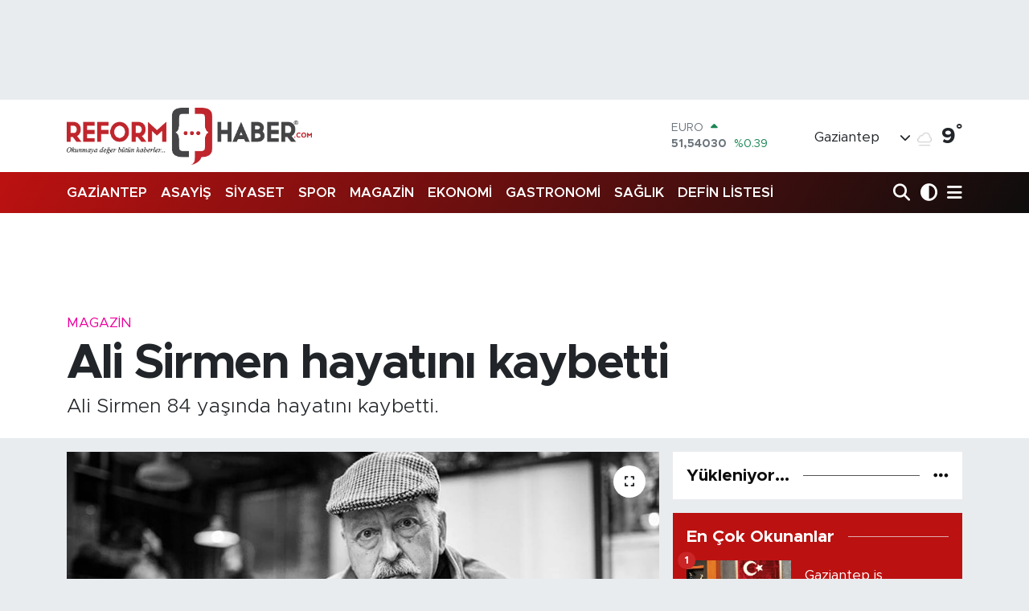

--- FILE ---
content_type: text/html; charset=utf-8
request_url: https://www.google.com/recaptcha/api2/aframe
body_size: -90
content:
<!DOCTYPE HTML><html><head><meta http-equiv="content-type" content="text/html; charset=UTF-8"></head><body><script nonce="0T2ccvXy1DPm6NTFovAE4A">/** Anti-fraud and anti-abuse applications only. See google.com/recaptcha */ try{var clients={'sodar':'https://pagead2.googlesyndication.com/pagead/sodar?'};window.addEventListener("message",function(a){try{if(a.source===window.parent){var b=JSON.parse(a.data);var c=clients[b['id']];if(c){var d=document.createElement('img');d.src=c+b['params']+'&rc='+(localStorage.getItem("rc::a")?sessionStorage.getItem("rc::b"):"");window.document.body.appendChild(d);sessionStorage.setItem("rc::e",parseInt(sessionStorage.getItem("rc::e")||0)+1);localStorage.setItem("rc::h",'1769381188118');}}}catch(b){}});window.parent.postMessage("_grecaptcha_ready", "*");}catch(b){}</script></body></html>